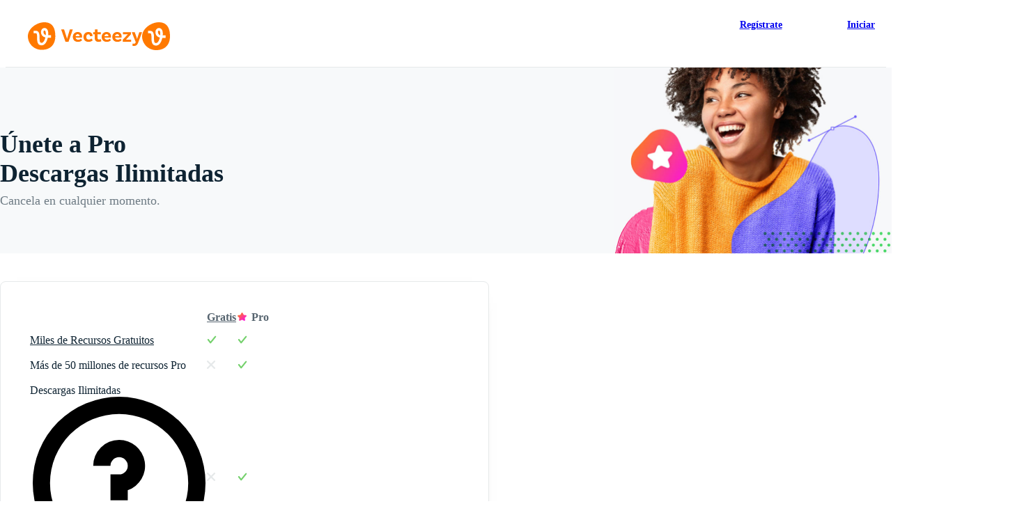

--- FILE ---
content_type: text/css
request_url: https://static.vecteezy.com/vite/assets/pricing-annual-monthly-BSxkrNIj.css
body_size: -270
content:
.pricing-faq-component{background-color:initial;margin:0 auto;padding:0 40px;width:100%}@media screen and (max-width:960px){.pricing-faq-component{padding-top:40px}}@media (max-width:550px){.pricing-faq-component{padding-bottom:48px;padding-left:16px;padding-right:16px}}.pricing-faq-component__view-more{display:block;margin:56px auto 0;text-align:center}.pricing-faq-component__title{font-size:36px;margin-bottom:56px;padding-top:80px;text-align:center}@media (max-width:850px){.pricing-faq-component__title{font-size:26px;margin-bottom:32px}}@media (max-width:550px){.pricing-faq-component__title{margin-bottom:24px;padding-top:40px}}.pricing-faq-component__elements{margin:0 auto;max-width:740px}@media (max-width:550px){.pricing-faq-component .accordion-component__content,.pricing-faq-component .accordion-component__header{font-size:14px}}


--- FILE ---
content_type: text/javascript
request_url: https://static.vecteezy.com/vite/assets/accordion-controller-D4_viuzX-1.js
body_size: -116
content:
import{a as s}from"./stimulus-helpers-Bg5ApOVk-1.js";import i from"./ez-base-controller-DuL8VR07-1.js";import"./stimulus-Cq41p_up-1.js";const e=class e extends i{connect(){this.flagLoaded()}toggleAccordion(r){const{currentTarget:o}=r;this.headerBlockTargets.forEach(a=>{a!==o&&(a.open=!1)})}};e.targets=["headerBlock"];let t=e;s({name:"accordion",import:t});export{t as default};


--- FILE ---
content_type: text/javascript
request_url: https://static.vecteezy.com/vite/assets/one-click-purchases-DmBoKKij-1.js
body_size: -337
content:
import"./purchase-modal-Mqimqi94-1.js";


--- FILE ---
content_type: text/javascript
request_url: https://static.vecteezy.com/vite/assets/plan-helpers-BFxqJo3H-1.js
body_size: 581
content:
function s({plan:t,seatsNum:r}){return t.team_seat_pricing&&r&&r>1}const a=t=>t.interval==="A"?"Annual":"Monthly";function y({plan:t,seatsNum:r}){return s({plan:t,seatsNum:r})?`Teams-${a(t)}`:t.free_trial?`${a(t)} (Trial)`:a(t)}const m=t=>t.plan_type==="subscription"&&t.recurring===!0,_=t=>t.plan_type==="subscription"?"Subscription":"One-Off",d=({plan:t,seatsNum:r=null})=>m(t)?y({plan:t,seatsNum:r}):`Credits-${t.credits}`,f=({plan:t,seatsNum:r,interval:n})=>{if(!s({plan:t,seatsNum:r}))return null;const e=t.price_in_cents,i=t.team_seat_pricing,o=r-1,u=Object.keys(i).map(l=>parseInt(l,10));let c=i[o]||i[u.length.toString()];return c=(c*o+e)/r,n==="annual"&&(c/=12),c/100},g=({basePlanPrice:t,plan:r,seatsNum:n,interval:e})=>{const i=f({plan:r,seatsNum:n,interval:e});return t+n*i},b=({plan:t,seatsNum:r=null})=>{var i;let n=(i=document.body.querySelector('[data-order-summary-target="total"]'))==null?void 0:i.innerHTML;if(n)return document.documentElement.lang!=="en"&&(n=n.replace(".","").replace(",",".")),Number(n.replace(/[^0-9.-]+/g,""));let e=t.price_in_cents/100;return s({plan:t,seatsNum:r})&&(e=g({basePlanPrice:e,plan:t,seatsNum:r,interval:a(t)})),e},P=({plans:t,seatsNum:r=null})=>(Array.isArray(t)?t:[t]).map(e=>({id:e.remote_id,name:e.title,brand:_(e),category:d({plan:e,seatsNum:r||e.seats_num}),variant:e.content_type,price:b({plan:e,seatsNum:r||e.seats_num}),currency:e.currency,quantity:1,is_trial:e.free_trial}));export{P as b,b as t};
